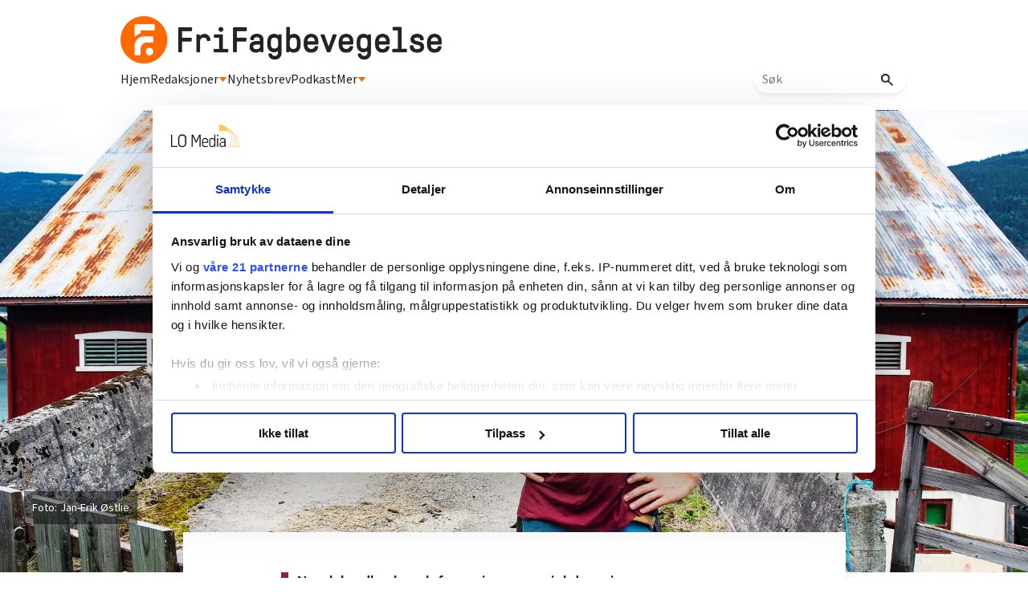

--- FILE ---
content_type: text/html; charset=utf-8
request_url: https://frifagbevegelse.no/nnnarbeideren/svenn-arne-er-bonde-og-statsviter-han-sier-nei-til-billigmat-6.469.726085.3d9e1e8f30
body_size: 61448
content:
<!DOCTYPE html>
<html lang="nb">
<head>
<meta charset='UTF-8'>
<meta name='viewport' content='initial-scale=1,width=device-width'>
<link rel='manifest' href='/neodirect/static/9/manifest.webmanifest'>
<link rel='apple-touch-icon' href='/neodirect/static/9/icon96x96.png'>
<link rel='apple-touch-icon' sizes='152x152' href='/neodirect/static/9/icon152x152.png'>
<link rel='apple-touch-icon' sizes='167x167' href='/neodirect/static/9/icon167x167.png'>
<link rel='apple-touch-icon' sizes='180x180' href='/neodirect/static/9/icon180x180.png'>
<link rel='apple-touch-startup-image' href='/neodirect/static/9/splash.png'>
<link rel='icon' type='image/png' href='/neodirect/static/9/icon32x32.png'>
<meta name='apple-mobile-web-app-title' content='Svenn Arne er bonde og statsviter. Han sier nei til billig-mat | FriFagbevegelse.no'>
<meta name='mobile-web-app-capable' content='yes'>

<title>Svenn Arne er bonde og statsviter. Han sier nei til billig-mat | FriFagbevegelse.no</title>
<link rel="canonical" href="https://frifagbevegelse.no/nnnarbeideren/svenn-arne-er-bonde-og-statsviter-han-sier-nei-til-billigmat-6.469.726085.3d9e1e8f30">
<meta property="og:url" content="https://frifagbevegelse.no/nnnarbeideren/svenn-arne-er-bonde-og-statsviter-han-sier-nei-til-billigmat-6.469.726085.3d9e1e8f30"/>

<meta property="og:type" content="article"/>
<meta property="og:title" content="Svenn Arne er bonde og statsviter. Han sier nei til billig-mat"/>
<meta property="twitter:title" content="Svenn Arne er bonde og statsviter. Han sier nei til billig-mat"/>
<meta property="og:description" content="Statsviter og småbruker Svenn Arne Lie er ikke imponert over målene vi har satt oss for norsk jordbrukspolitikk."/>
<meta property="twitter:description" content="Statsviter og småbruker Svenn Arne Lie er ikke imponert over målene vi har satt oss for norsk jordbrukspolitikk."/>
<meta name="description" content="Statsviter og småbruker Svenn Arne Lie er ikke imponert over målene vi har satt oss for norsk jordbrukspolitikk."/>
<meta property="article:published_time" content="2020-08-31T10:45:00+0100"/>
<meta property="article:modified_time" content="2020-09-01T09:08:28+0100"/>
<meta property="og:image" content="https://frifagbevegelse.no/image-3.475810.84021.20200809180223.1.8ace7143ab"/>
<meta property="og:image:width" content="6016"/>
<meta property="og:image:height" content="3152"/>
<meta property="twitter:image" content="https://frifagbevegelse.no/image-3.475810.84021.20200809180223.1.8ace7143ab"/>

<script type="application/ld+json">
{"@context":"http://schema.org","@type":"NewsArticle","mainEntityOfPage":"https://frifagbevegelse.no/nnnarbeideren/svenn-arne-er-bonde-og-statsviter-han-sier-nei-til-billigmat-6.469.726085.3d9e1e8f30","headline":"Svenn Arne er bonde og statsviter. Han sier nei til billig-mat","description":"Statsviter og småbruker Svenn Arne Lie er ikke imponert over målene vi har satt oss for norsk jordbrukspolitikk.","datePublished":"2020-08-31T10:45:00+0100","dateModified":"2020-09-01T09:08:28+0100","isAccessibleForFree":false,"image":{"@type":"ImageObject","url":"https://frifagbevegelse.no/image-3.475810.84021.20200809180223.1.8ace7143ab","width":"6016","height":"3152","caption":"PÅ LÅVEBRUA: Svenn Arne Lie er ikke bare bonde, han tenker litt over hvorfor han er det også."}}
</script>
<script id="CookiebotConfiguration" type="application/json" data-cookieconsent="ignore">
  {
    "Frameworks": {
      "IABTCF2": {
        "AllowedVendors": [21, 30, 32, 50, 52, 63, 76, 91, 126, 132, 209, 253, 278, 290, 415, 612, 729, 755, 812, 855, 1126],
        "AllowedGoogleACVendors": [],
        "AllowedPurposes": [1, 2, 3, 4, 5, 6, 7, 9, 10],
        "AllowedLegIntPurposes": [2, 7, 8, 9, 10],
        "AllowedFlexiblePurposes": [2, 7, 8, 9, 10],
        "AllowedSpecialPurposes": [1, 2],
        "AllowedFeatures": [1, 2, 3],
        "AllowedSpecialFeatures": [1],
        "VendorRestrictions": [
          {
            "VendorId": 2,
            "DisallowPurposes": [2, 3, 4]
          }
        ]
      }
    }
  }
</script>

<script
  id="Cookiebot"
  src="https://consent.cookiebot.com/uc.js"
  data-cbid="5ca569cc-a91a-41f6-84d4-dff61ea4355b"
  data-framework="TCFv2.2"
  type="text/javascript"
  async
></script>

<link rel="shortcut icon" href="/neodirect/static/9/faviconlogo.ico">
<link rel="stylesheet" href="https://maxcdn.bootstrapcdn.com/font-awesome/4.4.0/css/font-awesome.min.css">
<script async="" src="//connect.facebook.net/en_US/fbds.js"></script>
<link href="http://frifagbevegelse.no/eneo/eneo.dll?tem=rss_out&id=1" rel="alternate" type="application/rss+xml" title="Siste nytt fra FriFagbevegelse.no" />
<meta property="fb:app_id" content="745352858851836">
<meta property="fb:pages" content="626348327473597">
<meta property="fb:pages" content="106396146110520">
<meta property="OG:locale" content="nb_NO">

<!-- <script type="text/javascript" src="/neo/9/scripts.js"></script> -->

<!-- Google Tag Manager -->
<script>(function(w,d,s,l,i){w[l]=w[l]||[];w[l].push({'gtm.start':
new Date().getTime(),event:'gtm.js'});var f=d.getElementsByTagName(s)[0],
j=d.createElement(s),dl=l!='dataLayer'?'&l='+l:'';j.async=true;j.src=
'https://www.googletagmanager.com/gtm.js?id='+i+dl;f.parentNode.insertBefore(j,f);
})(window,document,'script','dataLayer','GTM-P7GBM49');</script>
<!-- End Google Tag Manager -->

<meta name="google-site-verification" content="QKpgZjJF5dHHvH6SQywmam3NMR4e7QIvJfdSl3GJiKI" />

<script src="https://t.atmng.io/fag_pressen/hTc3Pj5tU.prod.js" async></script>

<link href="https://fonts.googleapis.com/css?family=Lato:400,700,900|Merriweather:400,400i,700,700i,900,900i" rel="stylesheet">
<link href="https://fonts.googleapis.com/css?family=Lato:400,700,900|Merriweather:400,400i,700,700i,900,900i" rel="stylesheet">
<meta name="ag-context" content="article"/>
<meta name="agFacebookBlock" content="0"/>
<meta name="article:author" content="Jan-Erik Østlie" />
<meta name="article:modified_time" content="2020-09-01T09:08:28Z"/>
<meta name="article:published_time" content="2020-08-31T10:45:00Z"/>
<meta name="article:section" content="NNN-arbeideren"/>
<meta name="twitter:card" content="summary_large_image">
<meta property="og:type" content="article" />
<link rel="icon" type="image/png" href="/neodirect/static/9/icon32x32.png">
<style>html{overflow-y:scroll;}body{margin-top:0px;margin-bottom:0px;}:root{--agflexgap:15px;}div,a,article,aside,header,main,footer,nav,section,time{display:block;}.crop_container{display:block;}.agfg-container{display:grid;grid-gap:var(--agflexgap);}.agjcfs{-webkit-justify-content:flex-start;justify-content:flex-start;}.agjcfe{-webkit-justify-content:flex-end;justify-content:flex-end;}.agjcce{-webkit-justify-content:center;justify-content:center;}.agjcsb{-webkit-justify-content:space-between;justify-content:space-between;}.agjcsa{-webkit-justify-content:space-around;justify-content:space-around;}.agjcse{-webkit-justify-content:space-evenly;justify-content:space-evenly;}.agaifs{-webkit-align-items:flex-start;align-items:flex-start;}.agaife{-webkit-align-items:flex-end;align-items:flex-end;}.agaice{-webkit-align-items:center;align-items:center;}.agaist{-webkit-align-items:stretch;align-items:stretch;}.agaibl{-webkit-align-items:baseline;align-items:baseline;}.agacfs{-webkit-align-content:flex-start;align-content:flex-start;}.agacfe{-webkit-align-content:flex-end;align-content:flex-end;}.agacce{-webkit-align-content:center;align-content:center;}.agacsb{-webkit-align-content:space-between;align-content:space-between;}.agacsa{-webkit-align-content:space-around;align-content:space-around;}.agver{display:-webkit-box;display:-moz-box;display:-ms-flexbox;display:-webkit-flex;display:flex;-webkit-flex-direction:column;flex-direction:column;}.aghor{display:-webkit-box;display:-moz-box;display:-ms-flexbox;display:-webkit-flex;display:flex;}.agwrp{-webkit-flex-wrap:wrap;-ms-flex-wrap:wrap;flex-wrap:wrap;}.agasfs{align-self:start;}.agasfe{align-self:end;}.agasce{align-self:center;}.agasst{align-self:stretch;}:hover>.popup{display:-webkit-box;display:-moz-box;display:-ms-flexbox;display:-webkit-flex;display:flex;z-index:10;}.agdisplaynone{display:none !important;}body.agPureCSS{box-sizing:border-box;}body.agPureCSS *,body.agPureCSS *:before,body.agPureCSS *:after{box-sizing:inherit;}body.agPureCSS .crop_container{position:relative;width:100%;}body.agPureCSS .crop_container img{position:absolute;top:0;left:0;bottom:0;right:0;opacity:0;-webkit-transition:opacity 0.3s;transition:opacity 0.3s;-webkit-transition-timing-function:ease-out;transition-timing-function:ease-out;}.aghplacementleft,.aghplacementright{display:inline-flex!important;flex-direction:column!important;align-items:flex-start!important;min-width:0px!important;max-width:100%!important;width:30%!important;overflow:hidden;}.aghplacementleft .crop_container img,.aghplacementright .crop_container img{width:100%!important;}.aghplacementleft{float:left;margin-right:1em;}.aghplacementright{float:right;margin-left:1em;}.aghplacementmiddle{display:flex;flex-direction:column;align-items:center;}.aghplacementmiddle .crop_container{height:auto !important;width:60% !important;max-width:60% !important;min-width:60% !important;margin:0 auto;}.aghplacementmiddle img.Image{width:100% !important;}.aghplacementmiddle p,.aghplacementmiddle ol,.aghplacementmiddle ul{text-align:left;width:60%;}.aghplacementleft p,.aghplacementright p,.aghplacementmiddle p{padding:0px!important;}@media all and (max-width:850px) and (min-width:600px){.aghplacementleft,.aghplacementright{width:40%!important;}}@media all and (max-width:600px){.aghplacementleft,.aghplacementright{width:100%!important;}}.ag_spa_button{visibility:hidden;cursor:pointer;}.ag_spa_navigation_bar{width:100%;display:flex;flex-direction:row;align-items:stretch;}.ag_spa_navigation_bar>*{flex:1;cursor:pointer;}.ag_spa_navigation_bar .nav_group.active .nav_label,.ag_spa_navigation_bar .nav_pebble.active{font-weight:bold;}.ag_spa_datawrapper{width:100%;}.ag_spa_scroll_container{width:100%;}.ag-youtube-iframe-container,.ag-instagram-iframe-container,.ag-datawrapper-iframe-container,.ag-carto-iframe-container,.ag-googlemaps-iframe-container,.ag-soundcloud-iframe-container,.ag-googledocs-iframe-container,.agPoll{width:100%;}@keyframes audiospin{0%{transform:rotate(0deg);}100%{transform:rotate(360deg);}}.baseloader{border:16px solid #f3f3f3;border-radius:50%;border-top:16px solid #3f3f3f;animation:audiospin 2s linear infinite;position:absolute;pointer-events:none;left:0px;top:0px;width:54px;height:54px;}weather-widget{display:block;width:150px;height:50px;background-color:hsl(0,0%,90%);border-radius:6px;color:black;}weather-widget svg-icon{width:40px;height:30px;}.nd-carousel-container{position:relative;display:block;user-select:none;font-family:-apple-system,BlinkMacSystemFont,Segoe UI,Roboto,Oxygen,Ubuntu,Cantarell,Fira Sans,Droid Sans,Helvetica Neue,sans-serif;font-size:1rem;font-weight:400;width:100%;}.nd-carousel-container.fullscreen{position:fixed;top:0;left:0;right:0;bottom:0;width:100%;display:flex;flex-direction:column;justify-content:flex-start;align-items:stretch;background-color:#000;max-width:100%;z-index:10001;}.nd-carousel-container.fullscreen .nd-carousel-overflow{padding-top:0;height:100%;margin-bottom:140px;}.nd-carousel-container.fullscreen .nd-carousel-indicators{position:absolute;bottom:50px;left:0;right:0;}.nd-carousel-container.fullscreen .nd-carousel-toolbar{position:absolute;bottom:0;left:0;right:0;padding:5px;}.fullscreen .nd-icon-btn,.fullscreen .nd-icon-btn:hover,.fullscreen .nd-icon-btn:focus,.nd-carousel-overlay-toolbar .nd-icon-btn:hover,.nd-carousel-overlay-toolbar .nd-icon-btn:focus,.nd-carousel-overlay-toolbar .nd-icon-btn{background-color:#000;}.nd-carousel-overlay-toolbar{width:auto;display:inline-flex;justify-content:center;align-items:center;position:absolute;top:0;left:0;transform:translateY(-100%);white-space:nowrap;padding:.5rem 0rem;right:0;background-color:rgba(0,0,0,0.8);}.nd-carousel-overlay-toolbar button{margin:0 .25rem;}.nd-carousel-overlay-toolbar .nd-icon-btn svg{fill:#fff;}.fullscreen .nd-icon-btn svg{fill:#fff;}.nd-carousel-container[toolconf="overlay"]:not(.fullscreen) .nd-slide-textblock{bottom:56px;}.nd-carousel-overlay-toolbar:empty,.nd-carousel-toolbar:empty{display:none!important;}.nd-carousel-overflow{position:relative;top:0;left:0;right:0;display:block;padding-top:75%;bottom:0;overflow:hidden;width:100%;background-color:#000;}.nd-carousel-frame{position:absolute;top:0;left:0;right:0;bottom:0;display:flex;flex-direction:row;width:100%;max-width:100%;min-width:100%;transition:transform 400ms ease;backface-visibility:hidden;}.nd-carousel-slide{min-width:100%;width:100%;max-width:100%;position:relative;display:block;height:100%;max-height:100%;overflow:hidden;-webkit-user-select:none;-moz-user-select:none;-ms-user-select:none;user-select:none;}.nd-carousel-slide[type="html"]>iframe{position:absolute;top:0;left:0;right:0;bottom:0;width:100%;height:100%;border:none;outline:none;margin:0;pointer-events:none;}.limitwidth{max-width:100% !important;width:100% !important;height:auto !important;margin:0 auto;position:absolute;top:0;left:0;right:0;bottom:0;}.limitheight{max-height:100% !important;height:100% !important;width:auto !important;margin:0 auto;position:absolute;top:0;left:0;right:0;bottom:0;}.nd-carousel-slide[type="video"]>video{height:100%;}.video-toolbar{position:absolute;top:50%;left:50%;z-index:100;transform:translate(-50%);background-color:#000;padding:.5em 1.5em;color:#fff;border-radius:50px;display:flex;align-items:center;white-space:nowrap;font-size:1rem;}.video-toolbar>.video-control{border:none;margin:0;padding:.5rem;color:#fff;background-color:#000;cursor:pointer;position:relative;font-size:1em;display:inline-flex;justify-content:center;align-items:center;outline:none;}button.video-control svg{fill:#fff;}span.buffer-amount{position:absolute;bottom:5px;right:5px;font-size:12px;background-color:#000;border-radius:50%;}span.video-played:after{content:" / ";}.video-toolbar:not(.playing)>.video-pause,.video-toolbar.playing>.video-play{display:none;}.video-toolbar.playing{opacity:0;transform:scale(0) translate(-50%);transition:opacity 200ms ease,transform 0ms ease 200ms;}.video-tools-show .video-toolbar.playing{opacity:1;transform:scale(1) translate(-50%);;transition:opacity 200ms ease;}.media-host>video{height:100%;width:100%;background-color:#000;}span.video-duration{font-size:.9em;padding:0 1rem;white-space:nowrap;}.nd-slide-media{pointer-events:none;}.nd-slide-media:not(.portrait){width:100%;height:auto;display:block;}.nd-slide-media.portrait{width:auto;height:100%;display:block;margin:0px auto;}.nd-carousel-container .nd-slide-media.landscape.u-limitheight{height:100% !important;width:auto !important;margin:0 auto;}.nd-carousel-toolbar .nd-icon.play,.nd-carousel-toolbar.nd-icon.pause,.nd-carousel-overlay-toolbar .nd-icon.play,.nd-carousel-overlay-toolbar .nd-icon.pause{font-size:1.2em;font-size:1.2em;position:relative;width:22px;height:22px;}.nd-slide-textblock{position:absolute;bottom:0;left:0;right:0;background-color:rgba(0,0,0,0.8);padding:1rem 1.5rem;color:#fff;transition:opacity 200ms ease;text-align:center;}.nd-slide-textblock p{margin:0rem;font-size:.8rem;}.nd-carousel-pebble{width:.5rem;height:.5rem;display:block;background-color:#333;border-radius:50%;transition:transform 100ms ease;margin:0rem .25rem;cursor:pointer;}.nd-carousel-pebble.active{transform:scale(1.5);}.nd-carousel-indicators{display:flex;justify-content:center;flex-wrap:wrap;}.nd-carousel-indicators.thumbnail{padding:.5rem 0rem;}.nd-carousel-thumbnail{width:58px;min-width:58px;height:58px;overflow:hidden;display:flex;justify-content:center;align-items:center;cursor:pointer;transition:transform 100ms ease,border-radius 100ms ease;background-color:rgba(0,0,0,0.1);border-radius:50%;}.nd-carousel-thumbnail{margin:8px;}.nd-carousel-thumbnail .landscape{height:100%;width:auto;}.nd-carousel-thumbnail .portrait{width:100%;height:auto;}.nd-carousel-thumbnail img.square{width:100%;height:100%;}.nd-carousel-thumbnail>img.html{background-color:#336199;}.nd-carousel-thumbnail.active{transform:scale(1.25);}.nd-carousel-indicators.pebble{padding:.5rem;}.nd-ripple{position:absolute;top:0;right:0;left:0;bottom:0;overflow:hidden;transform:translate3d(0,0,0);border-radius:50%;}.nd-ripple:after{content:"";display:block;position:absolute;width:100%;height:100%;top:0;left:0;pointer-events:none;background-image:radial-gradient(circle,#333 10%,transparent 10.01%);background-repeat:no-repeat;background-position:50%;transform:scale(10,10);opacity:0;transition:transform 400ms ease,opacity 1s ease;}.nd-ripple:active:after{transform:scale(0,0);opacity:.3;transition:0s;}.nd-btn,.nd-icon-btn{font-family:inherit;font-weight:400;font-size:1rem;border:none;outline:none;background-color:#fff;color:#333;padding:.5em 1em;margin:0em;cursor:pointer;display:inline-flex;justify-content:center;align-items:center;position:relative;}.nd-icon-btn{height:2.5em;width:2.5em;padding:0em;border-radius:50%;}.nd-btn:hover,.nd-btn:focus,.nd-icon-btn:hover,.nd-icon-btn:focus{background-color:#fefefe;}.nd-carousel-toolbar{display:flex;justify-content:center;align-items:flex-start;white-space:nowrap;position:relative;}.nd-carousel-indicators:empty + .nd-carousel-toolbar{margin-top:.5rem;}img.nd-icon{width:auto;height:16px;}.nd-inteval-progress-line{border-bottom:2px solid transparent;margin:0px !important;transform:scalex(0);transform-origin:left;}.nd-inteval-progress-line-wrap{position:absolute;bottom:0;left:0;width:100%;background-color:rgba(0,0,0,0.8);z-index:10;}.nd-carousel-playstate[playstate="pause"] .nd-icon:not(.play){display:none;}.nd-carousel-playstate[playstate="play"] .nd-icon:not(.pause){display:none;}.nd-carousel-autoplay{height:2.5em;width:2.5em;padding:0em;border-radius:50%;overflow:hidden;}button.nd-carousel-playstate.nd-icon-btn{margin:0;}.nd-carousel-autoplay-wrap[autoplay="false"]{display:none;}.nd-carousel-overlay-toolbar .nd-carousel-autoplay-wrap{margin:0 .25em;font-size:1rem;}svg.nd-icon{fill:#333;display:inline-block;width:1em;height:1em;}.nd-carousel-container:not(.fullscreen) .nd-icon-btn.expand.shrink .nd-icon.shrink{display:none;}.nd-carousel-container.fullscreen .nd-icon-btn.expand.shrink .nd-icon.expand{display:none;}button.nd-icon-btn.expand.shrink.hidden{display:none;}.media-host{box-sizing:border-box;}.media-host.portrait{height:100%;width:auto;max-height:100%;}.media-host:not(.portrait){width:100%;height:100%;max-width:100%;max-height:100%;}button.nd-icon-btn.ext-link{position:absolute;bottom:0;right:0;margin:.5rem;background-color:rgba(0,0,0,0.9);border-radius:0px;}button.nd-icon-btn.ext-link .nd-icon{fill:#fff;}button.nd-icon-btn.ext-link .nd-ripple:after{background-image:radial-gradient(circle,#fff 10%,transparent 10.01%);}button.nd-icon-btn.ext-link .nd-ripple{border-radius:0px;}@keyframes progressLine{to{transform:scalex(1)}}.nd-carousel-tools{position:relative;display:flex;flex-direction:column;align-items:center;}@media screen and (max-width:786px){.nd-carousel-indicators.thumbnail{flex-wrap:nowrap;overflow-x:auto;overflow-y:hidden;-webkit-overflow-scrolling:touch;justify-content:flex-start;}.nd-carousel-thumbnail{width:42px;min-width:42px;height:42px;}}@media screen and (max-width:786px) and (min-width:425px){}@media screen and (max-width:425px){.nd-carousel-overflow{padding-top:75%!important;}.nd-btn,.nd-icon-btn,.nd-carousel-overlay-toolbar .nd-carousel-autoplay-wrap{font-size:.8rem;}.nd-carousel-container[toolconf="overlay"]:not(.fullscreen) .nd-slide-textblock{bottom:48px;}.nd-slide-textblock{padding:.5rem .75rem;}.video-toolbar{font-size:.8rem;}}.agCommentWrapper{position:relative;width:100%;overflow:hidden;}.agCommentBox a,a.agBtnComment,a.agBtnShowAll,a.agBtnCloseAll,a.agBtnSort{cursor:pointer;border:1px solid #ccc;padding:0.2em;background:#ddd;display:inline-block;-webkit-user-select:none;-moz-user-select:none;-ms-user-select:none;-o-user-select:none;user-select:none;}.agCommentBox a:hover,a.agBtnComment:hover,a.agBtnShowAll:hover,a.agBtnCloseAll:hover{background:#ccc;}.agComments{list-style:none;padding-left:0;margin:0;}.agComments>.agCommentWrap>.agComments,.agComments>.agCommentWrap>.agCommentFormWrap{padding-left:1.5em;}.agComments>.agCommentWrap>.agComments>.agCommentWrap>.agComments .agComments{padding-left:0;}.agComment,.agCommentForm{background:#f6f6f6;border:1px solid #e6e6e6;margin:0.2em 0;padding:0.5em;display:inline-block;}.agCommentText,.agCommentInfo{padding:0 0 0.2em 0;margin:0;font-size:100%;}.agCommentText{padding:0.2em 0 0.2em 0;}.agCommentHeader{font-weight:bold;font-size:150%;}.agCommentName{font-weight:bold;}.agCommentDate,.agCommentVotes,.agCharLimit,.agReplyAmount{font-style:italic;font-size:80%;}.agCommentVotes{margin-top:0.2em;margin-left:0.5em;float:right;}.agUpvoteWrapper,.agDownvoteWrapper{margin-left:0.5em;}.agUpvoteWrapper{color:green;}.agDownvoteWrapper{color:red;}.agBtnComment,.agBtnShowAll,.agBtnCloseAll{margin:0 0 0.2em 0;}.agBtnReply,.agBtnUpvote,.agBtnDownvote,.agBtnMore,.agForumList,.agBtnComment{margin:0.2em 0 0 0;}.agBtnUpvote,.agBtnDownvote,.agBtnMore,.agBtnShowAll,.agBtnCloseAll{margin-left:0.2em;}.agCommentFormName,.agCommentFormText,.agCommentFormHeader{box-sizing:border-box;}.agCommentFormText{min-height:5em;max-width:100%;}.agCommentFormName,.agCommentFormHeader{margin-bottom:0.5em;}.agCharLimit,.agBtnShowAll,.agBtnCloseAll,.agBtnUpvote,.agBtnDownvote,.agBtnSort{float:right;}.agForumList option,.agCommentHeader{cursor:pointer;}

.lbOverlay{position:fixed;top:0;left:0;bottom:0;right:0;background:rgba(0,0,0,0.8);z-index:10000;}.lbOverlay>.close{float:right;color:black;background:white;border-radius:15px;padding:10px;line-height:10px;margin:10px;-webkit-user-select:none;-moz-user-select:none;-ms-user-select:none;user-select:none;z-index:99999;}.lbOverlay>.close:hover{cursor:pointer;}.lbOverlay>.image{text-align:center;-webkit-user-select:none;}

.agPoll{border:1px solid black;background:#f6f6f6;padding:10px;}.question_container{margin-bottom:10px;}.answer{margin-bottom:10px;cursor:pointer;}.state_answer .answer{display:none;}.answer-result-state{white-space:nowrap;background:black;color:white;padding:2px 5px;border-radius:5px;box-sizing:border-box;margin-bottom:6px;text-shadow:1px 1px 1px black;}</style>
<link rel="stylesheet" type="text/css" href="/css-7.13.0.20151126083339.5ad901bada">
<link rel="stylesheet" type="text/css" href="/css-7.17.0.20180109095702.615c78bb25">
<link rel="stylesheet" type="text/css" href="/css-7.27.0.20191115095440.41d2036216">
<link rel="stylesheet" type="text/css" href="/css-7.67.0.20230228133430.b64e05c2ce">
<link rel="stylesheet" type="text/css" href="/css-7.71.0.4fb5c0a16d">
<link rel="stylesheet" type="text/css" href="/css-7.73.0.20230630093343.970c3db256">
<link rel="stylesheet" type="text/css" href="/css-7.74.0.20250411094006.9992b54e48">
<link rel="stylesheet" type="text/css" href="/css-7.82.0.20250319120819.c3934bc0e1">
<link rel="stylesheet" type="text/css" href="/css-7.99.0.20250930132133.cef20cdaf6">
<link rel="stylesheet" type="text/css" href="/css-7.102.0.20250902133329.e8d712ab8a">
<link rel="stylesheet" type="text/css" href="/css-7.104.0.20250408080750.9988ffc898">
<link rel="stylesheet" type="text/css" href="/css-31.9.0.20250411094203.352fa489c9">
<script src="https://ajax.googleapis.com/ajax/libs/jquery/1.11.1/jquery.min.js"></script>
<style>
.ag_c1{width:100%;}
.ag_c8{width:100%;display:block;}
.ag_c7{width:100%;max-width:150px;}
.ag_c9{width:100%;max-width:185px;}
.ag_c6{width:100%;max-width:580px;}
.ag_c5{width:100%;max-width:940px;}
.ag_c2{width:100%;max-width:980px;}
@media only screen and (max-width: 640px){
.ag_c4{display:none;}
}
@media only screen and (min-width: 641px){
.ag_c3{display:none;}
}
</style>
<script defer src="/javascript-8.132.0.20250909132631.5a2fbba38f"></script>
<script defer src="/javascript-8.133.0.20181203132826.7c28d39664"></script>
<script defer src="/javascript-8.181.0.20250226124423.ecee6d09e5"></script>
<script>
document.addEventListener('DOMContentLoaded',function(){
	CutAndPasteByline();
	assignSharerToArticlePage();
	mailToUndersakAuthorNew();
	mailToAuthorNew();
	faktaJs();
	cloneLogoLink();
	articleSummary();

	dropdownJS();
});

document.addEventListener('DOMContentLoaded',function(){
$('.test-menu').click(function(event){
	$(this).toggleClass('open');
	$('.lo-nl-topbar-dropdown').toggleClass('open');
	event.stopPropagation();
});
});
</script>
<script defer src="/javascript-8.0.22.0af81ab918"></script>

<script>
var agPureCSS = true;
if(navigator.userAgent.match(/iPhone|iPod|iPad/i)&&("standalone" in window.navigator)&&window.navigator.standalone){var n;document.addEventListener('click', function(event) {n = event.target;while (n.nodeName !== "A" && n.nodeName !== "HTML") {n = n.parentNode;}if ('href' in n && n.href.indexOf('http') !== -1 && n.href.indexOf(document.location.host) !== -1 ) {event.preventDefault();document.location.href = n.href;}}, false);}
var agClick = { "url": "L2NsaWNrLTYuNDY5Ljc2ODg0Ny42LjI4MGMxNGUwMjM=", "id": "469_768847" };
function preSizer() {verticalSlide();fbSDK();someButtons();iframeAnim();max();callFunctions();arrowup();vidar();wallpaper_half();}
var agSiteId = 9;
var ndMode='APACHE';
var neodirect_sw_params = {sw_path: "/neodirect/37/8?hash=1de682d2a5",productName: "42:23",pushUrl: "https://pushserver.lomedia.no/frifagbevegelse/neopush/subscribe",pushKey: "BNrgfyOC1KKDltVGH-8pQrQBS9tCEUa_xlr5BBMNf9gzVJGIBPKJQtXZBpdZxa10_VjQCQiQtdgx8tXL5MjiIIQ",offline_path: "/neodirect/37/9?hash=5ae6f94c48&lang=nb_NO"}</script>

<noscript>
JavaScript is disabled in your web browser or browser is too old to support JavaScript.
Today almost all web pages contain JavaScript, a scripting programming language that runs on visitor's web browser. It makes web pages functional for specific purposes and if disabled for some reason, the content or the functionality of the web page can be limited or unavailable.
</noscript>
</head>
<body class="agPureCSS">
<div id="i199189" data-ag_max_screen="4000" class="ag_c1 agver agjcfs agaice lo-nl-body nyheter-tpl nl-article-tpl nl-tema lo-nd"><header class="ag_c1 agver agjcfs agaifs lo-header"><div class="ag_c2 agver agjcfs agaifs lo-header-content"><div class="ag_c1 aghor agjcsb agaifs lo-header-top"><div class=" aghor agjcfs agaifs header-logo"><a href="/"><img src="/neodirect/static/9/logos/frifag-black.png"></a></div><div class="ag_c3 agver agjcfs agaifs lo-mob-menu-trigger"><span></span>
<span></span>
<span></span></div></div><div class="ag_c4 ag_c1 aghor agjcfs agaifs lo-header-bottom"><div class=" aghor agjcfs agaifs lo-header-bottom-left"><div class=" agver agjcfs agaifs lo-header-item"><a href="/">Hjem</a></div><div class=" agver agjcfs agaifs lo-header-item dropdown-trigger redaksjoner-trigger"><a>Redaksjoner <img src="/neodirect/static/9/trekant.png"></a></div><div class=" agver agjcfs agaifs lo-header-item"><a href="https://frifag.make.as/">Nyhetsbrev</a></div><div class=" agver agjcfs agaifs lo-header-item"><a href="/tags/podkast-6.508.1182.c9ea9aba3a">Podkast</a></div><div class=" agver agjcfs agaifs lo-header-item dropdown-trigger mer-trigger"><a>Mer <img src="/neodirect/static/9/trekant.png"></a></div></div><div class=" aghor agjcfs agaifs lo-header-bottom-right"><div class=" agver agjcfs agaifs header-search"><form method="GET" action="/sok-6.492.0c02350321" class="lo_gse_search_small" >
	<input name="gse_search" placeholder="Søk"/>
	<button type="submit">
		<img src="/neodirect/static/9/new-layout-content/search.png"/>
	</button>
</form></div></div></div></div><div class="ag_c1 agver agjcce agaice lo-header-dropdowns"><div class="ag_c4 ag_c5 aghor agjcfs agaifs header-dropdown redaksjoner-dropdown none"><div class="ag_c1 agver agjcfs agaifs header-dropdown-column"><div class="ag_c1 agver agjcfs agaifs header-dropdown-item"><a href="/arbeidsmanden-6.211.1146.54a13fbfaf">Arbeidsmanden</a></div><div class="ag_c1 agver agjcfs agaifs header-dropdown-item"><a href="/i-skolen-6.215.1157.cbbeea7a84">I skolen</a></div><div class="ag_c1 agver agjcfs agaifs header-dropdown-item"><a href="/magasinet-styrke-6.638.3049.52f3d86a89">Magasinet Styrke</a></div><div class="ag_c1 agver agjcfs agaifs header-dropdown-item"><a href="/njfmagasinet-6.227.1176.2469681bb3">NJF-magasinet</a></div></div><span></span><div class="ag_c1 agver agjcfs agaifs header-dropdown-column"><div class="ag_c1 agver agjcfs agaifs header-dropdown-item"><a href="https://fontene.no/">Fontene</a></div><div class="ag_c1 agver agjcfs agaifs header-dropdown-item"><a href="/nnnarbeideren-6.228.1177.875212f467">NNN-arbeideren</a></div><div class="ag_c1 agver agjcfs agaifs header-dropdown-item"><a href="/lo-aktuelt-6.219.1163.af6cdfc75a">LO-Aktuelt</a></div><div class="ag_c1 agver agjcfs agaifs header-dropdown-item"><a href="/ntlmagasinet-6.229.1179.e8c2b8cac6">NTL-magasinet</a></div></div><span></span><div class="ag_c1 agver agjcfs agaifs header-dropdown-column"><div class="ag_c1 agver agjcfs agaifs header-dropdown-item"><a href="https://hk-nytt.no/">HK-Nytt</a></div><div class="ag_c1 agver agjcfs agaifs header-dropdown-item"><a href="/magasinet-for-fagorganiserte-6.222.1167.4e909464d4">Magasinet for fagorganiserte</a></div><div class="ag_c1 agver agjcfs agaifs header-dropdown-item"><a href="/nffmagasinet-6.226.1175.7717127fa1">NFF-magasinet</a></div><div class="ag_c1 agver agjcfs agaifs header-dropdown-item"><a href="/nettverk-6.225.1171.5c9d8e79f2">Nettverk</a></div></div></div><div class="ag_c4 ag_c5 aghor agjcfs agaifs header-dropdown mer-dropdown none"><div class="ag_c1 agver agjcfs agaifs header-dropdown-column"><div class="ag_c1 agver agjcfs agaifs header-dropdown-title"><h4>AKTUELT</h4></div><div class="ag_c1 agver agjcfs agaifs header-dropdown-item"><a href="/tags/nyheter-6.508.1180.339d853bd4">Nyheter</a></div><div class="ag_c1 agver agjcfs agaifs header-dropdown-item"><a href="/tags/debatt-6.508.1150.4aec56a092">Debatt</a></div><div class="ag_c1 agver agjcfs agaifs header-dropdown-item"><a href="/tags/utenriks-6.508.2217.e3ef2fc70b">Utenriks</a></div><div class="ag_c1 agver agjcfs agaifs header-dropdown-item"><a href="/tags/kultur-6.508.1159.f6d2a08d11">Kultur</a></div><div class="ag_c1 agver agjcfs agaifs header-dropdown-item"><a href="/tags/folk-6.508.1153.5e90e29d89">Nytt om folk</a></div></div><span></span><div class="ag_c1 agver agjcfs agaifs header-dropdown-column"><div class="ag_c1 agver agjcfs agaifs header-dropdown-title"><h4>HØR MER FRA OSS</h4></div><div class="ag_c1 agver agjcfs agaifs header-dropdown-item"><a href="/tags/podkast-6.508.1182.c9ea9aba3a">Podkast</a></div><div class="ag_c1 agver agjcfs agaifs header-dropdown-item"><a href="https://frifag.make.as/">Nyhetsbrev</a></div><div class="ag_c1 agver agjcfs agaifs header-dropdown-item"><a href="/frifagbevegelse-i-sosiale-medier-6.453.1119649.1.8fbc6915cb">Sosiale medier</a></div></div><span></span><div class="ag_c1 agver agjcfs agaifs header-dropdown-column"><div class="ag_c1 agver agjcfs agaifs header-dropdown-title"><h4>VÅRE FELT</h4></div><div class="ag_c1 agver agjcfs agaifs header-dropdown-item"><a href="/tags/lonnsoppgjoret-6.508.1311.eb3c2d1fc5">Lønnsoppgjøret</a></div><div class="ag_c1 agver agjcfs agaifs header-dropdown-item"><a href="/tags/sporsmal-6.508.1188.9a8732889c">Rettigheter på jobben</a></div><div class="ag_c1 agver agjcfs agaifs header-dropdown-item"><a href="/tariff/tariffleksikon-6.237.1193.9693020313">Tariffleksikon</a></div><div class="ag_c1 agver agjcfs agaifs header-dropdown-item"><a href="/foreign-workers-6.541.ecac5f6b30">Foreign Workers</a></div><div class="ag_c1 agver agjcfs agaifs header-dropdown-item"><a href="/sjofolk-6.508.1472.7c3732c6e3">Sjøfolk</a></div></div><span></span><div class="ag_c1 agver agjcfs agaifs header-dropdown-column"><div class="ag_c1 agver agjcfs agaifs header-dropdown-title"><h4>OM OSS</h4></div><div class="ag_c1 agver agjcfs agaifs header-dropdown-item"><a href="/om-frifagbevegelse-6.453.1119551.1.aaf27862ba">Om FriFagbevegelse</a></div><div class="ag_c1 agver agjcfs agaifs header-dropdown-item"><a href="https://ocast.com/no/frifagbevegelse/">Annonsering</a></div><div class="ag_c1 agver agjcfs agaifs header-dropdown-item"><a href="/kontakt-frifagbevegelse-6.453.1119658.1.0ea158ec61">Kontakt oss</a></div></div></div><div class="ag_c3 ag_c5 agver agjcfs agaifs header-dropdown mob-dropdown none"><div class="ag_c1 aghor agjcfs agaifs mob-dropdown-row"><div class="ag_c1 agver agjcfs agaifs redaksnojer-mob-dropdown-wrap"><div class="ag_c1 agver agjcfs agaifs lo-header-item dropdown-trigger redaksjoner-mob-trigger"><a>Redaksjoner <img src="/neodirect/static/9/trekant.png"></a></div><div class="ag_c5 agver agjcfs agaifs header-dropdown redaksjoner-mob-dropdown none"><div class="ag_c1 agver agjcfs agaifs header-dropdown-column"><div class="ag_c1 agver agjcfs agaifs header-dropdown-item"><a href="/arbeidsmanden-6.211.1146.54a13fbfaf">Arbeidsmanden</a></div><div class="ag_c1 agver agjcfs agaifs header-dropdown-item"><a href="/i-skolen-6.215.1157.cbbeea7a84">I skolen</a></div><div class="ag_c1 agver agjcfs agaifs header-dropdown-item"><a href="/magasinet-styrke-6.638.3049.52f3d86a89">Magasinet Styrke</a></div><div class="ag_c1 agver agjcfs agaifs header-dropdown-item"><a href="/njfmagasinet-6.227.1176.2469681bb3">NJF-magasinet</a></div></div><div class="ag_c1 agver agjcfs agaifs header-dropdown-column"><div class="ag_c1 agver agjcfs agaifs header-dropdown-item"><a href="https://fontene.no/">Fontene</a></div><div class="ag_c1 agver agjcfs agaifs header-dropdown-item"><a href="/nnnarbeideren-6.228.1177.875212f467">NNN-arbeideren</a></div><div class="ag_c1 agver agjcfs agaifs header-dropdown-item"><a href="/lo-aktuelt-6.219.1163.af6cdfc75a">LO-Aktuelt</a></div><div class="ag_c1 agver agjcfs agaifs header-dropdown-item"><a href="/ntlmagasinet-6.229.1179.e8c2b8cac6">NTL-magasinet</a></div></div><div class="ag_c1 agver agjcfs agaifs header-dropdown-column"><div class="ag_c1 agver agjcfs agaifs header-dropdown-item"><a href="https://hk-nytt.no/">HK-Nytt</a></div><div class="ag_c1 agver agjcfs agaifs header-dropdown-item"><a href="/magasinet-for-fagorganiserte-6.222.1167.4e909464d4">Magasinet for fagorganiserte</a></div><div class="ag_c1 agver agjcfs agaifs header-dropdown-item"><a href="/nffmagasinet-6.226.1175.7717127fa1">NFF-magasinet</a></div><div class="ag_c1 agver agjcfs agaifs header-dropdown-item"><a href="/nettverk-6.225.1171.5c9d8e79f2">Nettverk</a></div></div></div></div><div class=" agver agjcfs agaifs header-search"><form method="GET" action="/sok-6.492.0c02350321" class="lo_gse_search_small" >
	<input name="gse_search" placeholder="Søk"/>
	<button type="submit">
		<img src="/neodirect/static/9/new-layout-content/search.png"/>
	</button>
</form></div></div><div class="ag_c1 aghor agjcfs agaifs mob-dropdown-row"><div class="ag_c1 agver agjcfs agaifs header-dropdown-column"><div class="ag_c1 agver agjcfs agaifs header-dropdown-title"><h4>AKTUELT</h4></div><div class="ag_c1 agver agjcfs agaifs header-dropdown-item"><a href="/tags/nyheter-6.508.1180.339d853bd4">Nyheter</a></div><div class="ag_c1 agver agjcfs agaifs header-dropdown-item"><a href="/tags/debatt-6.508.1150.4aec56a092">Debatt</a></div><div class="ag_c1 agver agjcfs agaifs header-dropdown-item"><a href="/tags/utenriks-6.508.2217.e3ef2fc70b">Utenriks</a></div><div class="ag_c1 agver agjcfs agaifs header-dropdown-item"><a href="/tags/kultur-6.508.1159.f6d2a08d11">Kultur</a></div><div class="ag_c1 agver agjcfs agaifs header-dropdown-item"><a href="/tags/folk-6.508.1153.5e90e29d89">Nytt om folk</a></div></div><div class="ag_c1 agver agjcfs agaifs header-dropdown-column"><div class="ag_c1 agver agjcfs agaifs header-dropdown-title"><h4>HØR MER FRA OSS</h4></div><div class="ag_c1 agver agjcfs agaifs header-dropdown-item"><a href="/tags/podkast-6.508.1182.c9ea9aba3a">Podkast</a></div><div class="ag_c1 agver agjcfs agaifs header-dropdown-item"><a href="https://frifag.make.as/">Nyhetsbrev</a></div><div class="ag_c1 agver agjcfs agaifs header-dropdown-item"><a href="/frifagbevegelse-i-sosiale-medier-6.453.1119649.1.8fbc6915cb">Sosiale medier</a></div></div></div><div class="ag_c1 aghor agjcfs agaifs mob-dropdown-row"><div class="ag_c1 agver agjcfs agaifs header-dropdown-column"><div class="ag_c1 agver agjcfs agaifs header-dropdown-title"><h4>VÅRE FELT</h4></div><div class="ag_c1 agver agjcfs agaifs header-dropdown-item"><a href="/tags/lonnsoppgjoret-6.508.1311.eb3c2d1fc5">Lønnsoppgjøret</a></div><div class="ag_c1 agver agjcfs agaifs header-dropdown-item"><a href="/tags/sporsmal-6.508.1188.9a8732889c">Rettigheter på jobben</a></div><div class="ag_c1 agver agjcfs agaifs header-dropdown-item"><a href="/tariff/tariffleksikon-6.237.1193.9693020313">Tariffleksikon</a></div><div class="ag_c1 agver agjcfs agaifs header-dropdown-item"><a href="/foreign-workers-6.541.ecac5f6b30">Foreign Workers</a></div><div class="ag_c1 agver agjcfs agaifs header-dropdown-item"><a href="/sjofolk-6.508.1472.7c3732c6e3">Sjøfolk</a></div></div><div class="ag_c1 agver agjcfs agaifs header-dropdown-column"><div class="ag_c1 agver agjcfs agaifs header-dropdown-title"><h4>OM OSS</h4></div><div class="ag_c1 agver agjcfs agaifs header-dropdown-item"><a href="/om-frifagbevegelse-6.453.1119551.1.aaf27862ba">Om FriFagbevegelse</a></div><div class="ag_c1 agver agjcfs agaifs header-dropdown-item"><a href="https://ocast.com/no/frifagbevegelse/">Annonsering</a></div><div class="ag_c1 agver agjcfs agaifs header-dropdown-item"><a href="/kontakt-frifagbevegelse-6.453.1119658.1.0ea158ec61">Kontakt oss</a></div></div></div></div></div></header><div class="ag_c1 agver agjcfs agaice nl-article-main"><div class="ag_c1 agver agjcfs agaifs lo-nl-article-content frifag-article-content"><section class="ag_c1 agver agjcfs agaifs frifag-article-top-image"><div class="ag_c1 prio1 agver agjcfs agaifs lo-nl-image"><div style="width:100%;" class="Image aglandscape"><div class="crop_container" style="padding-top:52.3936%;"><span class="agVAHelper"></span><img class="Image Image_" src="" data-aghref="/image-3.475810.84021.20200809180223.1.8ace7143ab" data-agimagetype="hardcrop" alt="PÅ LÅVEBRUA: Svenn Arne Lie er ikke bare bonde, han tenker litt over hvorfor han er det også."></div><p class="Caption">PÅ LÅVEBRUA: Svenn Arne Lie er ikke bare bonde, han tenker litt over hvorfor han er det også.</p><p class="Source">Jan-Erik Østlie</p></div></div></section><section class="ag_c1 agver agjcfs agaifs frifag-article-head"><div class="ag_c1 prio1 agver agjcfs agaifs lo-nl-stikktittel"><h3 class="stikktittel">Norsk landbruk, selvforsyning og sosial dumping</h3></div><div class="ag_c1 prio1 agver agjcfs agaifs lo-nl-title"><h1 class="tittel">Svenn Arne er bonde og statsviter. Han sier nei til billig-mat</h1></div><div class="ag_c6 prio1 agver agjcfs agaifs lo-nl-ingres"><h5 class="ingress">Statsviter og småbruker Svenn Arne Lie er ikke imponert over målene vi har satt oss for norsk jordbrukspolitikk.</h5></div><div class="ag_c1 agver agjcfs agaifs frifag-article-info"><div class="ag_c1 BT_SQLSTATEMENTS_1173_LIST agver agjcfs agaifs first-attached-tag-article first-tag-upper ag_list" data-url='https://frifagbevegelse.no/nnnarbeideren/svenn-arne-er-bonde-og-statsviter-han-sier-nei-til-billigmat-6.469.726085.3d9e1e8f30&segmentid=199206'><div class="ag_c1 agver agjcfs agaifs first-attached-tag-container"><div  data-agnocrop="1" class="ag_c7 prio1 agver agjcfs agaifs first-attached-image"><div style="width:100%;" class="Image aglandscape"><div class="crop_container" style="padding-top:19.0476%;"><span class="agVAHelper"></span><img class="Image Image_" src="" data-aghref="/image-3.586381.131532.20240222085013.eec62999ef" data-agimagetype="hardcrop" alt=""></div></div></div></div></div><div class="ag_c1 agver agjcfs agaifs lo-nl-byline-append-target"></div><div class="ag_c1 aghor agjcfs agaifs frifag-article-time"><div class=" aghor agjcfs agaifs lo-nl-created-time"><div class=" prio1 agver agjcfs agaifs"><span class="textelement-publishing date">31.08.2020</span></div><div class=" prio1 agver agjcfs agaifs"><span class="textelement-publishingtime time">10:45</span></div></div><div class=" prio1 agver agjcfs agaifs lo-nl-modified-time"><span class="textelement-modifiedtime datetime">01.09.2020 09:09</span></div></div></div></section><div class="ag_c1 aghor agwrp agjcce agaifs frifag-article-column-container"><article class=" agver agjcfs agaifs lo-nl-article-maincol frifag-article-main-col"><div class="ag_c1 agver agjcfs agaifs bb-container"><div class="ag_c1 agver agjcfs agaifs summary-title"><h4>Saken oppsummert</h4></div></div><div class="ag_c1 prio1 agver agjcfs agaifs article_text frifag-article-text k5a-article"><p class="byline">Jan-Erik Østlie</p><p class="epost">jan.erik.ostlie@lomedia.no</p><p class="tekst">
</p><p class="tekst">– Vi tror billigmatlinja er solidarisk, men det er den ikke, sier Svenn Arne Lie, en av de sterkeste kritikerne av retningen på dagens norske landbrukspolitikk.</p><p class="mellomtittel">Billige råvarer, lave matvarepriser</p><p class="tekst">Det er med en viss spenning jeg runder TINE på Tretten som ligger helt i starten av Nordmedlia, en vei som er like lang som et uår i jordbruket. Jeg skal til 830 som ikke er et husnummer, men betyr at det er 8,3 kilometer til gården. Der har Svenn Arne Lie slått seg ned med samboer og barn. Han er født på Tretten, men dro til Bergen Universitet og ble statsviter. Deretter har han vært innom NIBIO på Ås, avisa Klassekampen, Fagforbundet og For Velferdsstaten. </p><p class="tekst">Småbruket Lie nå har drevet siden 2016 sto uten drift en 20 års tid før han tok over etter onkelen til faren hans. 90 mål er det på, der halvparten er på fjellet. Han har seks kyr, 20 geiter og en del høns til husbruk.</p><p class="tekst">– Det går ikke an å leve av dette, sier han.</p><p class="tekst">Derfor er han i en 70-prosent stilling rådgiver i Innlandet fylkeskommune. Nytt av året er en grønnsakshage der han og samboeren dyrker det meste. </p><p class="tekst">Dessuten har han skrevet to bøker sammen med journalisten Espen Løkeland-Stai – «En nasjon av kjøtthuer» og «Mellom bakkar og kjøttberg» – titlene taler nesten for seg sjøl. I den første kan vi blant annet lese følgende: </p><p class="tekst">«Når bonden sitter igjen med en stadig mindre andel, mens næringsmiddelindustri og dagligvarebransje sitter igjen med stadig mer, er det dels et resultat av politiske valg, men også av maktforhold i matvarekjeden. I praksis er en stor del av overføringene til bonden gjennom jordbruksoppgjøret en subsidiering av næringsmiddelindustrien og butikkjedene, som sikres billige råvarer, og av forbrukerne, som sikres lave matpriser.»</p><p class="tekst">Så det er ingen visergutt for den sittende regjering jeg skal møte i Nordmedlia 830.</p><p class="tekst"><span class="boldkursiv">Les også: </span><a target="_blank" rel="noopener" href="https://frifagbevegelse.no/magasinet-for-fagorganiserte/paulina-og-vennene-kom-til-norge-for-a-plukke-jordbar-etter-tre-dager-reiste-de-hjem-i-fortvilelse-6.158.717479.56c12afeeb"><span class="boldkursiv">Paulina og vennene kom til Norge for å plukke jordbær. Etter tre dager reiste de hjem i fortvilelse</span></a></p><div style="width:100%;" class="Image aghplacementany aglandscape"><div class="crop_container" style="padding-top:68.4839%;"><span class="agVAHelper"></span><img class="Image Image_" src="" data-aghref="/image-3.475813.84021.20200809175840.3bd4c3806d" data-agimagetype="hardcrop" alt="STORFE: Litt av buskapen på gården."></div><p class="Caption">STORFE: Litt av buskapen på gården.</p><p class="Source">Jan-Erik Østlie</p></div><p class="mellomtittel">Sjølforsyning på et krisenivå</p><p class="tekst">–<span class="kursiv"> Hva er hovedproblemet med dagens norske landbrukspolitikk?</span></p><p class="tekst">– At den er i åpen konflikt med de vedtatte målene for jordbrukspolitikken. Det er samfunnsoppdraget til jordbruket som alltid må stå i sentrum. For hver dag som går svekkes dette. Det blir stadig mindre bruk av jord, som er det jordbruk jo handler om. Samtidig som vi importerer mer mat til dyr og folk. Norsk sjølforsyning er i dag på et krisenivå med en sjølforsyningsgrad på 35 prosent. Vi bør være sjølforsynte med det vi har forutsetninger for å produsere, sier han.</p><p class="tekst">Lie mener vi selvsagt aldri når 100 prosent sjølforsyning, men undrer seg over hvorfor vi ikke kan klare 50. Og mener koronaen har gjort det åpenbart hvor avhengige vi er av sjølforsyning – ja, krisa har vist oss hvor sårbare vi er.</p><p class="tekst">Landbruket mangler ikke kritikere. Hvorfor det ikke skjer noe, tror Lie skyldes primært to årsaker. For det første mener han fagbevegelsen har gitt opp og overlater jordbrukspolitikken til bøndene. For det andre er det interne motsetninger blant jordbrukerne sjøl, og flere har ingen interesse av å endre noe som helst.</p><p class="tekst"><a target="_blank" rel="noopener" href="https://sandkasse.frifagbevegelse.no/loaktuelt/-vi-ma-gripe-muligheten-til-a-produsere-mer-norsk-mat-na-mener-nnnlederen-6.158.704762.1d2c7e1d8c"><span class="boldkursiv">Krise og selvforsyning: – Vi må gripe muligheten til å produsere mer norsk mat nå, mener NNN-lederen</span></a></p><div style="width:100%;" class="Image aghplacementany aglandscape"><div class="crop_container" style="padding-top:77.535%;"><span class="agVAHelper"></span><img class="Image Image_" src="" data-aghref="/image-3.475807.84021.20200809180044.1.645a7a0433" data-agimagetype="hardcrop" alt="I GRØNNSAKHAGEN: Her står Svenn Arne Lie midt oppe i litt av det han skal leve av framover."></div><p class="Caption">I GRØNNSAKHAGEN: Her står Svenn Arne Lie midt oppe i litt av det han skal leve av framover.</p><p class="Source">Jan-Erik Østlie</p></div><p class="mellomtittel">Politikerne har abdisert</p><p class="tekst">I «Mellom bakkar og kjøttberg» står det: «Så hvor ble det av venstresida? Den har i stor grad neglisjert denne utviklingen og jordbrukspolitikken. Det har hatt konsekvenser, ikke bare for politikken, men også for venstresidas potensielle allianse med utøvere i jordbruket. Resultatet er dessuten at skillet mellom venstresida og høyresida, på sentrale områder i jordbrukspolitikken, er blitt utydelig.»</p><p class="tekst">Og Lie følger opp:</p><p class="tekst">– De politiske partiene har alle sammen abdisert. Og gitt bort landbrukspolitikken til jordbruket sjøl. Et symptomatisk bilde på dette er at alle partiene har en rådgiver i landbrukspolitikken som kommer fra Bondelaget.</p><p class="tekst"><span class="bold">Lie vil framheve tre personer som nå framstår som ekte venner av norsk jordbruk: Senterpartiets Per Olaf Lundteigen, Arbeiderpartiets Nils Kristian Sandtrøen og Fellesforbundets Jørn Eggum.</span></p><p class="tekst">– De gjør mer for denne næringa enn næringa sjøl greier å gjøre til sammen, sier Lie.</p><p class="tekst">Riktignok forteller Lie at fagbevegelsen har svikta jordbruksarbeiderne, men mener likevel at Eggum har vist mot i sommer når han har tatt opp problemene i grønnsaksnæringa. Skjønt, ei timelønn på kroner 123,15 er det samme som å si at nordmenn ikke skal jobbe i denne næringa, hevder Lie.</p><p class="tekst">– Og næringa sjøl gjør ingenting.</p><div style="width:100%;" class="Image aghplacementany aglandscape"><div class="crop_container" style="padding-top:52.3936%;"><span class="agVAHelper"></span><img class="Image Image_" src="" data-aghref="/image-3.475815.84021.20200809175920.1.96cdaafd6f" data-agimagetype="hardcrop" alt="Fellesforbundets leder Jørn Eggum viste mot da han tok opp forholdene i landbruket i sommer, sier Svenn Arne Lie. Men i bunn og grunn mener han at fagbevegelsen har svikta jordbruksarbeiderne"></div><p class="Caption">Fellesforbundets leder Jørn Eggum viste mot da han tok opp forholdene i landbruket i sommer, sier Svenn Arne Lie. Men i bunn og grunn mener han at fagbevegelsen har svikta jordbruksarbeiderne</p><p class="Source">Jan-Erik Østlie</p></div><p class="mellomtittel">Lettere å kaste billig mat</p><p class="tekst">Og så er det den tilbakevendende debatten om matvareprisene – der alle skylder på forbrukeren.</p><p class="tekst">– Politikerne vil ikke støte forbrukerne, sier Lie.</p><p class="tekst">Han mener at det er riktig å sette opp prisene, men da må vi forklare hvorfor vi gjør det.</p><p class="tekst">– Forbrukerne blir misbrukt av alle, de brukes som hoggestabbe. Er det individuelle valg som skal definere hvordan samfunnet vårt skal se ut? spør han.</p><p class="tekst">Lie vil at handlingsrommet i tollvernet skal brukes. Dessuten må vi unngå overproduksjon. Skjønt, overproduksjon mener han at politikerne styrer landbrukspolitikken mot. Nettopp for å holde matvareprisene nede. </p><p class="tekst">–<span class="kursiv"> Hva med matsvinnet?</span></p><p class="tekst"><span class="bold">–</span><span class="bold"> Ingen ønsker vel å kaste mat, men er den billig nok, så er det jo mindre farlig å kaste den. Vi har aldri produsert så mye kjøtt i Norge som i dag. Samtidig har vi den laveste selvforsyningsgraden noensinne. Forstå det den som kan, sier han.</span></p><p class="tekst"><span class="bold"></p><p class="tekst"><span class="boldkursiv">Les også: </span><a target="_blank" rel="noopener" href="https://sandkasse.frifagbevegelse.no/loaktuelt/kathrine-og-gunleik-driver-gard-i-utmarka--malet-er-a-ikke-importere-varer-vi-kan-produsere-selv-6.469.707860.4798a3990a"><span class="boldkursiv">Kathrine og Gunleik driver gård i utmarka: – Målet er å ikke importere varer vi kan produsere selv</span></a></p><p class="tekst"><span class="bold"></p><p class="tekst"><span class="bold"></p><div style="width:100%;" class="Image aghplacementany aglandscape"><div class="crop_container" style="padding-top:66.7553%;"><span class="agVAHelper"></span><img class="Image Image_" src="" data-aghref="/image-3.475812.84021.20200809180420.3a9f52d8a6" data-agimagetype="hardcrop" alt="EGGPRODUSENT: Men bare til husbruk, et bidrag til egen sjølforsyning."></div><p class="Caption">EGGPRODUSENT: Men bare til husbruk, et bidrag til egen sjølforsyning.</p><p class="Source">Jan-Erik Østlie</p></div><p class="mellomtittel">Næringsmiddelindustrien</span></p><p class="tekst">Få bestrider at de ulike leddene i matvarekjeden fra gård til gaffel henger sammen. Spørsmålet blir derfor i hvilken grad Lie mener den feilslåtte jordbrukspolitikken skader mat- og næringsmiddelindustrien.</p><p class="tekst">– Hvis denne utviklingen vi nå er inne i får fortsette, mister vi norske råvarer. Og da taper vi også legitimiteten til norske arbeidsplasser – ja, da kan TINE Tretten like godt flytte produksjonen til Litauen.</p><p class="tekst">–<span class="kursiv"> Er det noe næringsmiddelindustrien sjøl kan gjøre?</span></p><p class="tekst">– Den kan i større grad enn nå si fra hva den ønsker for å ivareta samfunnsoppdraget. Da må den være mye mer offensiv, den må tydeligere definere hvilke politiske rammebetingelser den ønsker. Fagbevegelsen og næringsmiddelindustrien må si hva de vil og hva som skal til. Ikke bare mane fram budskapet om at «vi må tilpasse oss eksisterende rammebetingelser».</p><p class="tekst">Under den pågående koronasituasjonen har ledelsen i bondeorganisasjonene slått seg sammen med arbeidsgiverne i NHO og høyreregjeringa, og laget unntak fra alle restriksjoner slik at de kan chartre fly og hente billig arbeidskraft fra Vietnam. Samtidig er 350.000 nordmenn arbeidsledige. Da kan ikke fagbevegelsen og NNN jatte med i jordbrukspolitikken. </p><div style="width:100%;" class="Image aghplacementany aglandscape"><div class="crop_container" style="padding-top:66.7553%;"><span class="agVAHelper"></span><img class="Image Image_" src="" data-aghref="/image-3.475809.84021.20200809175809.d8b232538c" data-agimagetype="hardcrop" alt="SMÅBRUKEREN: Bredbeint skal en bonde fra Gudbrandsdalen være."></div><p class="Caption">SMÅBRUKEREN: Bredbeint skal en bonde fra Gudbrandsdalen være.</p><p class="Source">Jan-Erik Østlie</p></div><p class="mellomtittel">Trenger ikke papegøyer</p><p class="tekst">–<span class="kursiv"> Hvilken vei går TINE og Nortura?</span></p><p class="tekst">– Ja, hvilken rolle spiller bondesamvirkene? Hvorfor la Nortura ned anlegget sitt på Otta? spør han.</p><p class="tekst">Lie legger ikke skjul på at han mener fagbevegelsen må skaffe seg en egen jordbrukspolitikk. Og konfrontere også de store jordbrukssamvirkene med denne politikken.</p><p class="tekst">– Jeg syns ikke NNN imponerer i sine refleksjoner rundt norsk jordbrukspolitikk og kritikken av bondesamvirkene. Når de bare er papegøye, blir de ikke relevante i jordbrukspolitikken. Jeg sliter med å høre forskjell på synspunktene til Orkla, TINE og NNN. NNN bør selvsagt mene noe annet om norsk jordbrukspolitikk enn de store konsernene i næringa, sier Lie.</p><p class="mellomtittel">Å forstå samfunnsoppdraget</p><p class="tekst">Koranakrisa har også vist oss hvor avhengige vi er av utenlandsk arbeidskraft, mener Lie.</p><p class="tekst">– Hvorfor skal ikke nordmenn jobbe med mat? Har det noe med lønna å gjøre? Åpenbart, svarer han.</p><p class="tekst">For skal maten bli billig, må lønna dumpes, mener Svenn Arne Lie.</p><p class="tekst">Avslutningen av «Mellom bakkar og kjøttberg» går sånn: «Både bønder, forbrukere, dyr og klima tjener på at vi legger om kursen. Men da kan ikke jordbrukspolitikken overlates til jordbruket alene, mens resten av samfunnet ser en annen vei. Jordbruket selv har alt å tape på å «eie» jordbrukspolitikken alene. Det krever en allianse mellom forbrukere og bønder, ut fra en forståelse av at samfunnsoppdraget må stå i sentrum for hvordan politikken utformes.»</p><p class="tekst">Men da må vi ifølge Lie forstå at en allianse ikke er en supporterklubb der det handler om å støtte MEG. Nei, man må forstå hva det felles målet er – hva samfunnsoppdraget er.</p><div style="width:100%;" class="Image aghplacementany aglandscape"><div class="crop_container" style="padding-top:52.3936%;"><span class="agVAHelper"></span><img class="Image Image_" src="" data-aghref="/image-3.475815.84021.20200809175920.1.96cdaafd6f" data-agimagetype="hardcrop" alt="Fellesforbundets leder Jørn Eggum viste mot da han tok opp forholdene i landbruket i sommer, sier Svenn Arne Lie. Men i bunn og grunn mener han at fagbevegelsen har svikta jordbruksarbeiderne"></div><p class="Caption">Fellesforbundets leder Jørn Eggum viste mot da han tok opp forholdene i landbruket i sommer, sier Svenn Arne Lie. Men i bunn og grunn mener han at fagbevegelsen har svikta jordbruksarbeiderne</p><p class="Source">Jan-Erik Østlie</p></div></div><div class="ag_c8 prio1 agjcfs agaifs lo-nl-sitat-box"><p class="sitat"> Ingen ønsker vel å kaste mat, men er den billig nok, så er det jo mindre farlig å kaste den.</p><p class="sitatkilde">Svenn Arne Lie</p></div><div class="ag_c1 prio1 aghor agwrp agjcfs agaifs agTagWrapper"><div class="agTextTagCloud"><div class="agTextTagContainer" data-tagid="1177""><a href = "/tags/nnnarbeideren-6.508.1177.ce343b95cf"><span class="agTextTag">NNN-arbeideren</span></a></div><div class="agTextTagContainer" data-tagid="1180""><a href = "/tags/nyheter-6.508.1180.339d853bd4"><span class="agTextTag">Nyheter</span></a></div><div class="agTextTagContainer" data-tagid="1196""><a href = "/tags/toppsak-6.508.1196.5fd13ed0dd"><span class="agTextTag">Toppsak</span></a></div><div class="agTextTagContainer" data-tagid="1436""><a href = "/tags/landbruk-6.508.1436.1375aa17df"><span class="agTextTag">landbruk</span></a></div><div class="agTextTagContainer" data-tagid="1669""><a href = "/tags/selvforsyning-6.508.1669.28ed694ca8"><span class="agTextTag">Selvforsyning</span></a></div></div></div><div class="ag_c1 BT_SQLSTATEMENTS_1173_LIST agver agjcfs agaifs first-attached-tag-article first-tag-bottom ag_list" data-url='https://frifagbevegelse.no/nnnarbeideren/svenn-arne-er-bonde-og-statsviter-han-sier-nei-til-billigmat-6.469.726085.3d9e1e8f30&segmentid=199219'><div class="ag_c1 agver agjcfs agaifs first-attached-tag-container"><div class="ag_c6 prio1 agver agjcfs agaifs first-attached-title"><h5 class="ingress">Dette er en sak fra</h5></div><div  data-agnocrop="1" class="ag_c9 prio1 agver agjcfs agaifs first-attached-image"><div style="width:100%;" class="Image aglandscape"><div class="crop_container" style="padding-top:19.0476%;"><span class="agVAHelper"></span><img class="Image Image_" src="" data-aghref="/image-3.586381.131532.20240222085013.eec62999ef" data-agimagetype="hardcrop" alt=""></div></div></div><div class="ag_c1 prio1 agver agjcfs agaifs first-attached-text"><p class="tekst">Vi skriver om ansatte i mat- og drikkevareindustrien.</p><p class="tekst"><a target="_blank" rel="noopener" href="https://frifagbevegelse.no/nnnarbeideren-6.228.1177.875212f467">Les mer fra oss</a></p></div></div></div><div class="ag_c1 aghor agjcfs agaifs frifag-dele-knapp ag-sharer-tool lo-nl-sharer frifag-sharer">    <button class="frifag-share-btn">
      <p>Del artikkel</p>
    </button>

<div class="ag_c1 agver agjcfs agaifs">  <script>
    const shareBtn = document.querySelector(".frifag-share-btn");
    shareBtn.addEventListener("click", () => {
      navigator.share({
        title: document.title,
        text: "Sjekk ut denne artikkelen",
        url: window.location.href,
      });
    });
  </script></div></div></article></div></div></div><footer class="ag_c1 agver agjcfs agaifs lo-footer-new"><div class="ag_c2 aghor agjcfs agaifs lo-footer-col-wrap"><div class="ag_c1 agver agjcfs agaifs lo-footer-col">
<div class="ag_c1 agver agjcfs agaifs lo-footer-col-item"><h4>Kontakt redaksjonen</h4>
<a href="mailto:frifagbevegelse@lomedia.no">frifagbevegelse@lomedia.no</a></div><div class="ag_c1 agver agjcfs agaifs lo-footer-col-item"><h4>Redaktør</h4>
<p>Frode Rønning</p></div><div class="ag_c1 agver agjcfs agaifs lo-footer-col-item"><h4>Ansvarlig redaktør</h4>
<p>Tor A. Godal</p></div><div class="ag_c1 agver agjcfs agaifs lo-footer-col-item"><h4>Utgiver</h4>
<p>LO Media</p></div></div><div class="ag_c1 agver agjcfs agaifs lo-footer-col"><div class="ag_c1 agver agjcfs agaifs lo-footer-col-item"><h4>Tips</h4>
<a href="mailto:frifagbevegelse@lomedia.no">frifagbevegelse@lomedia.no</a></div><div class="ag_c1 agver agjcfs agaifs lo-footer-col-item"><h4>Nyhetsfeed</h4>
<a href="https://frifagbevegelse.no/nyheter-6.295.164.0.11fb3b69c7">RSS-feed</a></div><div class="ag_c1 agver agjcfs agaifs lo-footer-col-item"><h4>Annonser</h4>
<a href="https://ocast.com/no/frifagbevegelse/" target="_blank">Bestill her</a></div><div class="ag_c1 agver agjcfs agaifs lo-footer-col-item"><h4>Sosiale medier</h4>
<div class="footer-some-wrap">
<a href="https://www.facebook.com/frifagbevegelse/"><img src="/neodirect/static/9/new-layout-content/facebook.png" alt=""></a>
<a href="https://www.instagram.com/frifagbevegelse/"><img src="/neodirect/static/9/new-layout-content/insta.png" alt=""></a>
<a href="https://www.tiktok.com/@frifagbevegelse"><img src="/neodirect/static/9/new-layout-content/tiktok.png" alt=""></a>
</div></div></div><div class="ag_c1 agver agjcfs agaifs lo-footer-col"><div class="ag_c1 agver agjcfs agaifs lo-footer-col-item"><h4>Postadresse</h4>
<p>LO Media</p>
<p>Postboks 8964, Youngstorget</p>
<p>0028 Oslo</p></div><div class="ag_c1 agver agjcfs agaifs lo-footer-col-item"><h4>Les også:</h4>
<a href="/etiske-retningslinjer-6.453.34268.892abb83d8">· Etiske retningslinjer</a>
<a href="/om-frifagbevegelseno/retningslinjer-for-bruk-av-kommentarfelt-for-lo-medias-publikasjoner-6.453.767471.f59698ee4f">· Retningslinjer for kommentarfelt</a>
<a href="/retningslinjer-for-bruk-av-kunstig-intelligens-ki-i-lo-media-6.453.1026733.1.6bf174dfb8">· Bruk av kunstig intelligens</a>
<a href="/cookie-informasjon-6.602.226a2c1724">· Informasjon om cookies</a>
<a href="https://personvern.lomedia.no/">· LO Media og personvern</a></div></div></div><div class="ag_c1 aghor agjcfs agaifs lo-footer-bottom"><div class=" agver agjcfs agaifs redaktoransvar-img"><a href="https://www.redaktor.no/ressurser/etiske-og-juridiske-rammeverk/redaktorplakaten" target="_blank"><img src="/neodirect/static/9/mapper/redaktoransvar-black.png"></a></div><div class=" agver agjcfs agaifs lo-footer-bottom-txt"><p>FriFagbevegelse.no er medlem av Fagpressen og redigeres etter:</p>
<a href="https://www.redaktor.no/ressurser/etiske-og-juridiske-rammeverk/redaktorplakaten">· Redaktørplakaten</a>
<a href="https://presse.no/pfu/etiske-regler/vaer-varsom-plakaten/">· Vær varsom-plakaten</a></div></div></footer></div><script>var ag_layouts = [{ width:4000,mobile:false,mainId:'i199189'}];</script>

<script src="/agimageloader-37.12.5861.0aa8e811c3"></script>
<script src="/agstatistics-37.13.695.e236c1fc6e"></script>
<script src="/agpushnotifications-37.14.1262.2c40fcfdd3"></script>

<script>if (typeof neodirect_sw_params !== 'undefined') {	agPush.loadServiceWorker(neodirect_sw_params.sw_path,neodirect_sw_params.productName,neodirect_sw_params.pushUrl,neodirect_sw_params.pushKey,neodirect_sw_params);}
</script>
</body>
</html>


--- FILE ---
content_type: text/css; charset=utf-8
request_url: https://frifagbevegelse.no/css-7.102.0.20250902133329.e8d712ab8a
body_size: 16592
content:
@import url("https://fonts.googleapis.com/css2?family=Poppins:ital,wght@0,100;0,200;0,300;0,400;0,500;0,600;0,700;0,800;0,900;1,100;1,200;1,300;1,400;1,500;1,600;1,700;1,800;1,900&family=Source+Sans+3:ital,wght@0,200..900;1,200..900&display=swap");:root{--box-shadow: 0px 4px 4px 0px rgba(0, 0, 0, 0.06);--beige: #f5efe6;--white: #fff;--off-white: #ffffffb3;--debattblue: #e7eeff;--blue: #2651c5;--darkgray: #a2a2a2;--burgundy: #991f2e;--orange: #ff6900;--rorslared: #d3001a;--teal: #00cccc;--black: #212121;--green: #267e41}.none{display:none}.lo-nd-bg{background:var(--beige) !important}.lo-nd .lo-main{width:100%}.lo-nd .lo-nl-content{padding:1rem;gap:20px}.lo-nd .lo-nl-content .manual-area{gap:20px}.lo-nd .lo-nl-adwrap-horizontal{margin-top:0;align-items:stretch}.lo-nd.lo-nl-body{font-family:"Source Sans 3", sans-serif}.lo-nd h1.tag-label{font-family:"Source Sans 3", sans-serif;color:var(--black);border-bottom:solid 3px var(--white);padding-bottom:10px;width:100%;font-size:24px;line-height:1;margin:20px 0}.lo-nd .lo-stillingsportal{gap:20px;align-items:center;justify-content:center}.lo-nd .lo-stillingsportal .article_adm{width:300px;max-width:300px;min-width:300px;display:block}.flere-meninger-link a{display:flex;align-items:center;justify-content:space-between;width:100%;background:var(--blue);padding:0 15px;height:50px}.flere-meninger-link h4{margin:0;color:var(--white);font-weight:400}.lo-pdf-cover img{max-width:300px !important}.lo-pdf-cover{max-width:320px;background:var(--white);align-self:stretch;padding:10px;box-shadow:var(--box-shadow);margin:0 auto}.lo-gap{gap:20px;align-items:stretch}.lo-pdf-cover a{height:100%}.lo-pdf-cover h3{color:var(--black);margin:0;font-size:1.5rem;line-height:110%;padding:20px 10px}.lo-nd.lo-new-tar .lo-tar-main-col{padding-top:60px}.lo-new-tar.lo-nd{background:var(--beige)}.lo-spotify-wrap{min-width:300px}.lo-spotify-rig{gap:20px;align-items:center}.lo-header{padding:20px;background-color:var(--white);box-shadow:var(--box-shadow);justify-content:center;align-items:center}.header-logo img{max-width:400px !important}.lo-header-bottom{align-items:center;justify-content:space-between;margin-top:2px;gap:20px}.lo-header-bottom-left{gap:20px}.lo-header a{font-family:"Source Sans 3", sans-serif;color:var(--black);display:flex;align-items:center;gap:5px;cursor:pointer}.header-search .lo_gse_search_small input{border:none;background-color:var(--white);padding:5px 37px 5px 10px;font-family:"Source Sans 3", sans-serif;font-size:1rem;box-shadow:var(--box-shadow);border-radius:30px;color:var(--black);width:100%;max-width:190px}.header-search form.lo_gse_search_small{padding:0;margin:0;position:relative;width:100%}.header-search .lo_gse_search_small input::placeholder{color:#7f7f7f}.header-search .lo_gse_search_small button{filter:invert(1);padding:0;display:flex;height:max-content;position:absolute;right:17px;top:10px;cursor:pointer}.header-search .lo_gse_search_small button img{width:15px;height:15px}.header-dropdown{padding:30px 0 0;gap:20px;justify-content:space-between;align-items:stretch}div.header-dropdown-column{width:max-content;margin:20px 0;gap:15px}.header-dropdown span{width:1px;background:#8d8d8d40;height:auto}.lo-header-dropdowns a:hover{text-decoration:underline;color:var(--orange);transition:all 0.3s}.lo-header-dropdowns h4{margin:0;line-height:110%;font-family:"Source Sans 3", sans-serif;margin-top:-15px}.lo-mob-menu-trigger span{display:block;width:25px;height:3px;background-color:var(--orange);transition:0.4s;border-radius:20px}.lo-mob-menu-trigger{cursor:pointer;gap:5px}.lo-header-top{align-items:center}.header-dropdown.active{display:flex}.mob-dropdown-row div.header-dropdown-column{width:100%;margin-bottom:0}.mob-dropdown-row{gap:20px}.redaksjoner-mob-trigger a{font-weight:bold;text-transform:uppercase}.mob-dropdown .header-search{width:100%}.mob-dropdown .header-search .lo_gse_search_small input{max-width:100%}.redaksjoner-mob-dropdown .header-dropdown-column{margin:0}.redaksjoner-mob-dropdown{padding-top:15px}.redaksjoner-mob-trigger a:hover{text-decoration:none;color:var(--black)}.lo-header-top-left .header-logo img{max-width:230px !important}.lo-header-top-left{align-items:center;margin-bottom:4px}.lo-header-pub-name h1{margin:0;font-size:24px;color:var(--black);line-height:1;margin-top:4px}.lo-header-pub-name{margin-left:20px;position:relative}.lo-header-pub-name:before{content:"";width:1px;height:24px;background:var(--black);display:block;position:absolute;left:-10px;top:4px}.header-logo-mob img{width:50px;height:50px}.news-element h1,.news-element h2,.news-element h3,.news-element a{font-family:"Source Sans 3", sans-serif;color:var(--black);line-height:110%}.news-element{background:var(--white);height:100%}.news-element:not(.black,.reportasje-basic):hover{background:var(--white)}.news-element .vignett{display:none}.news-element:not(.ticker-article,.list-item-element,.reportasje){box-shadow:var(--box-shadow)}.text-element-wrap{padding:15px}.stikktittel-element .stikktittel{margin:10px 0;font-weight:400;font-size:1.2rem}.news-element.basic-big .tittel{font-size:3.5rem}.news-element .tittel{margin:0}.lo-multiple-col{gap:20px;align-items:stretch}.news-element:hover .tittel{text-decoration:underline}.news-element .tittel{font-size:2rem}.lo-three-col .news-element .tittel{font-size:1.5rem}.news-element.basic-one-col .title-element .tittel{font-size:2rem}.basic-one-col{align-items:center}.basic-one-col .lo-nl-image *{height:100% !important;object-fit:cover}.basic-one-col .lo-nl-image{height:100%}.basic-one-col.orange{border-left:7px solid var(--orange)}.basic-one-col.orange.breaking span{font-size:2rem;color:var(--orange);font-weight:bold}.basic-one-col.orange.breaking .stikktittel-element{display:none}.basic-one-col.orange.breaking .text-element-wrap{padding-left:0}div.basic-one-col.breaking{gap:5px;padding-left:15px;flex-direction:row}.rorsla-img img{height:1rem}.news-element.black{background:var(--black)}.black .stikktittel-element .stikktittel{color:var(--orange)}.black.news-element .tittel{color:var(--white)}.stikktittel-reportasje{max-width:max-content}.stikktittel-reportasje span{color:var(--burgundy);font-weight:800;font-size:1.2rem}.reportasje{align-items:center}.reportasje .tittel{text-align:center}.reportasje-big .text-element-wrap{width:40%;min-width:40%;padding:0 25px}.reportasje-big .lo-nl-image{height:500px}.reportasje-big .lo-nl-image *{height:500px !important;object-fit:cover}.reportasje-basic .text-element-wrap{width:95%;margin-top:-25px;z-index:2;height:100%}.news-element.reportasje-basic{background:transparent}.reportasje .text-element-wrap{background:var(--white)}.news-element.reportasje-big{background:var(--white)}.stikktittel-gray{align-items:center;margin:10px 0;font-family:"Source Sans 3", sans-serif}.stikktittel-gray .stikktittel{color:var(--darkgray);margin:0;display:flex;align-items:center}.stikktittel-gray .stikktittel:before{content:'|';display:flex;margin:0 5px}.lo-basic-list-element{gap:20px;align-items:stretch}.lo-list-header h3{margin:0;font-size:1.5rem;font-family:"Source Sans 3", sans-serif;line-height:1}.lo-list-container{padding:20px;background:var(--white);max-height:450px}.lo-list-header{margin:0 0 20px}.list-item-element .lo-nl-image{width:100px;min-width:100px;height:100%}.lo-list-wrapper .news-element.list-item-element .tittel{font-size:1rem}.lo-list-wrapper{overflow-y:auto;gap:10px}.list-item-element .text-element-wrap{padding:10px}.list-item-element .stikktittel{margin:0;font-size:0.8rem}.lo-list-wrapper a{display:flex;box-shadow:var(--box-shadow)}.list-item-element .lo-nl-image *{height:100% !important;object-fit:cover}.lo-list-container .list-item-element{align-items:center}.lo-basic-list-element .text-element-wrap{height:100%;justify-content:center}.lo-list-wrapper::-webkit-scrollbar{width:5px}.lo-list-wrapper::-webkit-scrollbar-thumb{background-color:var(--orange);border-radius:4px}.lo-list-wrapper::-webkit-scrollbar-track{background-color:var(--beige)}.lo-basic-list-element a{height:100%}.lo-basic-list-element>div,.lo-basic-list-element>a{width:50%}.lo-basic-title-list-element{gap:20px;padding:20px;background-color:var(--white)}.lo-basic-title-list-element h3{margin:0;font-size:24px;line-height:110%}.lo-basic-title-list-element .lo-list-container{padding:0;box-shadow:var(--box-shadow)}.news-element.ticker-article{background:none;justify-content:center;position:relative}.lo-ticker-wrapper{background:var(--white);height:100px}.lo-ticker-wrapper .news-element.ticker-article .tittel{font-size:1rem;padding:0 1rem 0 0}.lo-ticker-wrapper .swiper-button-next,.lo-ticker-wrapper .swiper-button-prev{height:100%;top:unset;bottom:0;width:50px;background:var(--white)}.lo-ticker-wrapper .swiper-button-next:after,.lo-ticker-wrapper .swiper-button-prev:after{color:var(--orange);font-size:24px;font-weight:bold}.lo-ticker-wrapper .swiper-button-next{right:0}.lo-ticker-wrapper .swiper-button-prev{left:0}.lo-ticker-items-wrap{padding:0 50px}.news-element.ticker-article:after{content:"";width:1px;background:var(--orange);position:absolute;height:100%;right:0}.lo-ticker-items-wrap a:last-child .ticker-article{padding-right:100px}.lo-ticker-wrapper a:last-child .news-element.ticker-article .tittel{padding:0}.lo-carousel-title h3{font-family:"Source Sans 3", sans-serif;font-size:1.5rem;margin:0;padding:0 20px;width:max-content;background:var(--beige);z-index:2}.lo-carousel-title{align-items:center;position:relative;margin-bottom:5px}.lo-carousel-title:before{content:"";height:3px;width:100%;background:var(--white);position:absolute;top:16px}.lo-carousel-element{margin:0 0 20px;position:relative}.lo-carousel-element:after{content:"";width:100%;height:3px;background:var(--white);position:absolute;bottom:-20px}.news-element.carousel-article .title-element .tittel{font-size:1.5rem}.carousel-article .lo-nl-image{height:250px}.carousel-article .lo-nl-image *{height:250px !important;object-fit:cover}.carousel-article .text-element-wrap{height:100%;justify-content:center}.lo-carousel-element .swiper-button-next,.lo-carousel-element .swiper-button-prev{color:var(--orange) !important;background-color:#ffffffa4;padding:20px 22px;border-radius:50%}.lo-carousel-element .swiper-button-next:after,.lo-carousel-element .swiper-button-prev:after{font-size:1rem}.meninger-stikktittel span{color:var(--blue);font-weight:bold;font-size:1.2rem}.news-element.meninger .tittel{font-weight:300;font-style:italic}.meninger-noimg .text-element-wrap{background:var(--debattblue)}.meninger-noimg .tittel{padding:30px 0}.meninger-writer *{display:none !important}.meninger-writer .byline,.meninger-writer .epost,.meninger-writer .meninger-writer-item,.meninger-writer .Caption{display:flex !important;font-family:"Source Sans 3", sans-serif;font-size:1rem;margin:0;padding:0;color:var(--black)}.meninger-noimg .meninger-img{width:50px;min-width:50px;height:50px}.meninger-noimg .meninger-img *{width:50px;min-width:50px;height:50px !important;object-fit:cover}.meninger-noimg .meninger-img .crop_container{border-radius:50%;padding:0 !important}.meninger-writer-img{padding:15px;gap:15px;align-items:center;height:100%;justify-content:center}.meninger-writer .Caption,.meninger-writer .epost{font-weight:400}.meninger-writer .meninger-writer-item{flex-direction:column}.meninger-writer{gap:5px}.meninger-writer .epost,.meninger-writer .meninger-writer-item,.meninger-writer .Caption{background:none}.meninger-writer:has(.epost) .Caption{display:none !important}.meninger-writer .Caption{margin-top:-5px}.meninger-writer:not(:has(.Caption)){flex-direction:row;flex-wrap:wrap;gap:15px}.lo-meninger-noimg-two-col,.lo-meninger-noimg-three-col{gap:20px;align-items:stretch}.lo-meninger-noimg-three-col .news-element.meninger .tittel{font-size:1.5rem}.meninger-link:not(:has(.meninger)) .stikktittel{position:relative;color:var(--darkgray)}.meninger-link:not(:has(.meninger)) .stikktittel:before{content:"Meninger";font-weight:bold;color:var(--blue);display:inline;margin-right:15px}.meninger-link:not(:has(.meninger)) .stikktittel:after{content:"|";position:absolute;left:84px}.meninger-link:not(:has(.meninger)) .tittel{font-style:italic;font-weight:300}.lo-col-title h3{font-family:"Source Sans 3", sans-serif;font-size:1.5rem;margin:0;padding:0 20px;width:max-content;background:var(--beige);z-index:2}.lo-col-title{align-items:center;position:relative;margin-bottom:5px}.lo-col-title:before{content:"";height:3px;width:100%;background:var(--white);position:absolute;top:16px}.lo-title-three-col{position:relative;margin:0 0 20px}.lo-title-three-col:after{content:"";width:100%;height:3px;background:var(--white);position:absolute;bottom:-20px}.lo-flere-saker-btn a{background-color:var(--white);padding:10px 20px;border-radius:10px;box-shadow:var(--box-shadow);font-family:"Source Sans 3", sans-serif;color:var(--black)}.lo-flere-saker-btn{justify-content:center;align-items:center;margin-top:20px}.rorsla-link-box{height:318px;background-color:var(--rorslared);justify-content:center;align-items:center;position:relative}.rorsla-link-box img{max-width:100% !important}.rorsla-link-box>div{width:max-content}.rorsla-box-spotify-btn a{background-color:var(--beige);height:50px;display:flex;align-items:center;padding:0 15px;color:var(--rorslared);z-index:1;border-radius:20px;font-weight:700}.rorsla-box-logo{margin-bottom:20px}.rorsla-bottom-links{display:flex;flex-direction:column;align-items:center;gap:10px;color:var(--beige);position:absolute;bottom:10px}.rorsla-bottom-links>div{display:flex;gap:10px}.rorsla-bottom-links p{margin:0;font-size:16px}footer.lo-footer-new{padding:20px;background-color:var(--white);box-shadow:var(--box-shadow);align-items:center;flex-direction:column;gap:50px}footer.lo-footer-new *{font-family:"Source Sans 3", sans-serif;line-height:110%;margin:0}footer.lo-footer-new h4{margin:0}.lo-footer-col-wrap{padding-top:20px;justify-content:space-between;gap:20px}.lo-footer-col{gap:20px;max-width:max-content}footer.lo-footer-new a{color:var(--orange);line-height:normal}.footer-some-wrap img{max-width:100% !important;width:20px;height:20px}.footer-some-wrap{display:flex;gap:10px;margin-top:10px !important}.lo-footer-bottom{align-items:center;justify-content:center;gap:20px}.lo-footer-bottom-txt p{margin:5px 0}@media (max-width: 550px){.news-element.basic-big .title-element .tittel{font-size:2rem}.news-element .title-element .tittel{font-size:1.5rem}div.lo-two-col{flex-direction:column}div.lo-two-col .basic{flex-direction:row}.lo-two-col .news-element{align-items:center}div.lo-two-col .basic .lo-nl-image{max-width:150px;height:100%}div.lo-two-col .basic .lo-nl-image *{height:100% !important;object-fit:cover}.lo-meninger-noimg-two-col{flex-direction:column}}@media (max-width: 650px){div.lo-three-col{flex-direction:column}div.lo-three-col .basic{flex-direction:row}.lo-three-col .news-element{align-items:center}div.lo-three-col .basic .lo-nl-image *{height:100% !important;object-fit:cover}div.lo-three-col .basic .lo-nl-image{max-width:50%;height:100%}div.lo-three-col .news-element .tittel{font-size:1.2rem}.basic-one-col .lo-nl-image{max-height:200px}.basic-one-col .lo-nl-image *{max-height:200px}div.basic-one-col{flex-direction:column}div.reportasje-big{flex-direction:column-reverse}div.reportasje-big .text-element-wrap{width:100%;padding:20px}div.reportasje-big .lo-nl-image{height:350px}div.reportasje-big .lo-nl-image *{height:350px !important}div.reportasje-basic .text-element-wrap{margin:0;width:100%}.lo-meninger-noimg-three-col{flex-direction:column}.lo-meninger-noimg-three-col .news-element.meninger .title-element .tittel{font-size:1.2rem}footer .lo-footer-col-wrap{flex-direction:column;align-items:center;gap:50px}footer .lo-footer-col-item{align-items:center}div.lo-nd .lo-stillingsportal{flex-direction:column-reverse}.lo-header-pub-name{margin-left:10px}.lo-header-pub-name:before{content:none}div.lo-basic-list-element>div,div.lo-basic-list-element>a{width:100%}.lo-basic-list-element{flex-direction:column}}@media (max-width: 420px){.reportasje-basic .stikktittel-reportasje,.basic.rorsla .stikktittel-gray{flex-direction:column;margin:0 0 10px;text-align:center}.reportasje-basic .stikktittel-reportasje .stikktittel:before,.basic.rorsla .stikktittel-gray .stikktittel:before{content:none}.basic.rorsla .stikktittel-gray{align-items:start;gap:5px}}@media (max-width: 950px){div.header-logo img{max-width:200px !important}div.lo-spotify-rig{flex-direction:column}div.lo-spotify-wrap{width:100%}}@media (max-width: 1000px){.lo-nd.nl-article-tpl .nl-article-main{padding:0 20px}.lo-nd.nl-article-tpl.nl-tema .nl-article-main,.lo-nd.nl-article-tpl.nl-scrolly .nl-article-main{padding:0}}
